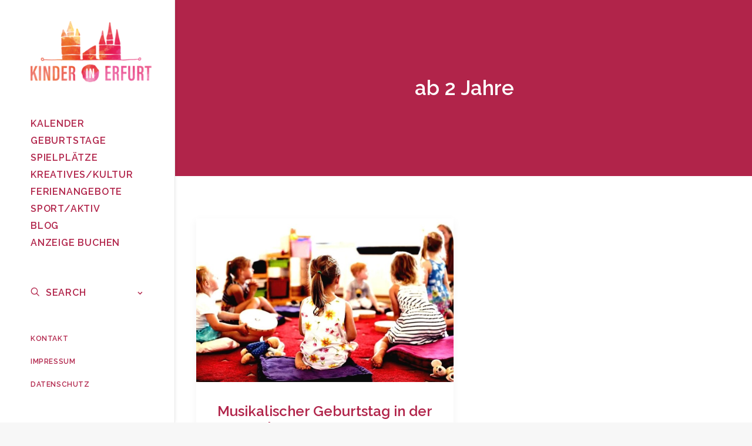

--- FILE ---
content_type: text/css
request_url: https://kinderinerfurt.de/wp-content/themes/uncode-child/style.css?ver=637945574
body_size: 384
content:
/*
Theme Name: Uncode Child
Description: Child theme for Uncode theme
Author: Undsgn™
Author URI: http://www.undsgn.com
Template: uncode
Version: 1.0.0
Text Domain: uncode
*/

.header-basic.style-light h1.header-title {
	color: white;
}

.menu-sidebar .vmenu-footer a:hover {
	text-decoration: underline;
}

.menu-sidebar #menu-main-menu .fa.fa-angle-right.fa-dropdown {
	display: none;
}

.ai1ec-agenda-widget-view .ai1ec-date-title, .ai1ec-agenda-view .ai1ec-date-title {
	color: white;
	text-shadow: none;
}

.ai1ec-agenda-widget-view .ai1ec-date-title:hover, .ai1ec-agenda-view .ai1ec-date-title:hover {
	color: #fab25a !important;
}

.ai1ec-agenda-widget-view .ai1ec-date-title, .ai1ec-agenda-view .ai1ec-date-title {
	border: 0;
}

.ai1ec-agenda-widget-view .ai1ec-month, .ai1ec-agenda-view .ai1ec-month {
    background: #fab25a;
    border-radius: 2px 2px 0 0;
    color: white;
}

.timely a:hover, #ai1ec-container a:hover {
	color: #fab25a;
}

.icon-box.icon-box-left {
	display: flex;
}

.style-light .header-main-container .post-info,
.style-light .header-main-container .post-info a{
	color: #fab25a;
}

.style-light .header-main-container .post-info a:hover {
	text-decoration: underline;
}

@media (min-width: 960px) {
	.icon-box-left .icon-box-content {
		padding-left: 56px;
	}
}
.icon-box-left .icon-box-content {
    padding-left: 56px;
}

.tmb-text-showed.tmb-overlay-text-anim:not(.tmb-reveal-bottom).tmb .t-entry-visual:hover .t-overlay-text {
	opacity: 1;
}